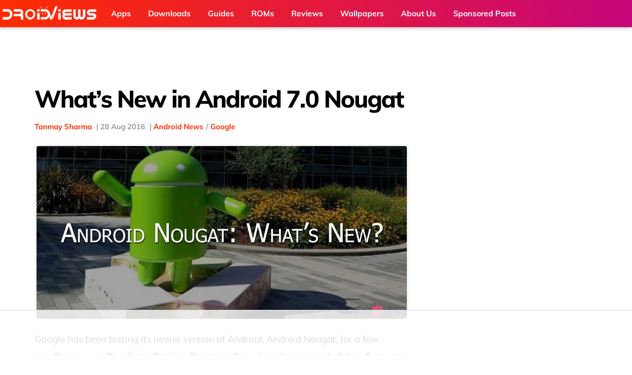

--- FILE ---
content_type: text/html; charset=utf-8
request_url: https://www.google.com/recaptcha/api2/aframe
body_size: 266
content:
<!DOCTYPE HTML><html><head><meta http-equiv="content-type" content="text/html; charset=UTF-8"></head><body><script nonce="BzbEipnIvCF6bbYnlVKcsQ">/** Anti-fraud and anti-abuse applications only. See google.com/recaptcha */ try{var clients={'sodar':'https://pagead2.googlesyndication.com/pagead/sodar?'};window.addEventListener("message",function(a){try{if(a.source===window.parent){var b=JSON.parse(a.data);var c=clients[b['id']];if(c){var d=document.createElement('img');d.src=c+b['params']+'&rc='+(localStorage.getItem("rc::a")?sessionStorage.getItem("rc::b"):"");window.document.body.appendChild(d);sessionStorage.setItem("rc::e",parseInt(sessionStorage.getItem("rc::e")||0)+1);localStorage.setItem("rc::h",'1768589079989');}}}catch(b){}});window.parent.postMessage("_grecaptcha_ready", "*");}catch(b){}</script></body></html>

--- FILE ---
content_type: text/html
request_url: https://api.intentiq.com/profiles_engine/ProfilesEngineServlet?at=39&mi=10&dpi=936734067&pt=17&dpn=1&iiqidtype=2&iiqpcid=74ed2fb4-5e09-4320-a109-762523ee63c1&iiqpciddate=1768589080559&pcid=27ecbeb7-2870-4584-b423-cede00b9c20c&idtype=3&gdpr=0&japs=false&jaesc=0&jafc=0&jaensc=0&jsver=0.33&testGroup=A&source=pbjs&ABTestingConfigurationSource=group&abtg=A&vrref=https%3A%2F%2Fwww.droidviews.com
body_size: 53
content:
{"abPercentage":97,"adt":1,"ct":2,"isOptedOut":false,"data":{"eids":[]},"dbsaved":"false","ls":true,"cttl":86400000,"abTestUuid":"g_045c0aec-c9cd-4d73-bffa-198c70be5fd0","tc":9,"sid":775415243}

--- FILE ---
content_type: text/plain
request_url: https://rtb.openx.net/openrtbb/prebidjs
body_size: -223
content:
{"id":"8d6444ee-d875-45f6-ad21-4ae545b42412","nbr":0}

--- FILE ---
content_type: text/plain
request_url: https://rtb.openx.net/openrtbb/prebidjs
body_size: -223
content:
{"id":"8d1b422e-6204-4eee-a40c-f8ec2d7e0d60","nbr":0}

--- FILE ---
content_type: text/plain
request_url: https://rtb.openx.net/openrtbb/prebidjs
body_size: -223
content:
{"id":"cce32bd6-a9ef-4f40-b08e-87cd0fc39682","nbr":0}

--- FILE ---
content_type: text/plain
request_url: https://rtb.openx.net/openrtbb/prebidjs
body_size: -223
content:
{"id":"449908a5-9551-4c1b-8e38-4de92aeb9728","nbr":0}

--- FILE ---
content_type: text/plain
request_url: https://rtb.openx.net/openrtbb/prebidjs
body_size: -223
content:
{"id":"b34a5f67-81ac-49c3-8779-6f22ef44cb69","nbr":0}

--- FILE ---
content_type: text/plain
request_url: https://rtb.openx.net/openrtbb/prebidjs
body_size: -84
content:
{"id":"b2df0853-87ce-45d4-b684-9de93cbe2411","nbr":0}

--- FILE ---
content_type: text/plain
request_url: https://rtb.openx.net/openrtbb/prebidjs
body_size: -223
content:
{"id":"df9b3ad2-8de8-4b8b-89ad-046261943947","nbr":0}

--- FILE ---
content_type: text/plain; charset=UTF-8
request_url: https://at.teads.tv/fpc?analytics_tag_id=PUB_17002&tfpvi=&gdpr_consent=&gdpr_status=22&gdpr_reason=220&ccpa_consent=&sv=prebid-v1
body_size: 56
content:
MjI2MGRlMjktYTQ2MS00YjQ2LWE3YjctZmEzMzYxMjczNWY0IzQtMg==

--- FILE ---
content_type: text/plain
request_url: https://rtb.openx.net/openrtbb/prebidjs
body_size: -223
content:
{"id":"58f284ec-6daf-494e-ab34-de4884127e6c","nbr":0}

--- FILE ---
content_type: text/plain
request_url: https://rtb.openx.net/openrtbb/prebidjs
body_size: -223
content:
{"id":"7a8a0c83-9398-4c5d-90ec-135310d59869","nbr":0}

--- FILE ---
content_type: text/plain
request_url: https://rtb.openx.net/openrtbb/prebidjs
body_size: -223
content:
{"id":"738f1f62-9377-4128-adfd-d733521b30ba","nbr":0}

--- FILE ---
content_type: application/javascript
request_url: https://www.droidviews.com/wp-content/themes/droidPro_v1.0/js/responsive-menu.js?ver=1.0.0
body_size: 490
content:
/**
 * This script adds the responsive menu to the droidPro Pro theme.
 *
 * @package droidPro\JS
 * @author StudioPress
 * @license GPL-2.0+
 */

jQuery(function( $ ){

	$(".nav-primary .genesis-nav-menu").addClass("responsive-menu").before('<div class="responsive-menu-icon"><svg version="1.1" id="Capa_1" xmlns="http://www.w3.org/2000/svg" xmlns:xlink="http://www.w3.org/1999/xlink" x="0px" y="0px" width="28px" height="28px" viewBox="0 0 344.339 344.339" xml:space="preserve" class="color-primary"><g><g><g><rect y="46.06" width="344.339" height="29.52"></rect></g><g><rect y="156.506" width="344.339" height="29.52"></rect></g><g><rect y="268.748" width="344.339" height="29.531"></rect></g></g></g><g></g><g></g><g></g><g></g><g></g><g></g><g></g><g></g><g></g><g></g><g></g><g></g><g></g><g></g><g></g></svg></div>');

	$(".responsive-menu-icon").click(function(){
		$(this).next(".nav-primary .genesis-nav-menu").slideToggle();
	});

    
	$(window).resize(function(){
		if(window.innerWidth > 768) {
			$(".nav-primary .genesis-nav-menu, nav .sub-menu").removeAttr("style");
			$(".responsive-menu > .menu-item").removeClass("menu-open");
		}
	});

	$(".responsive-menu > .menu-item").click(function(event){
		if (event.target !== this)
		return;
			$(this).find(".sub-menu:first").slideToggle(function() {
			$(this).parent().toggleClass("menu-open");
		});
	});

});

--- FILE ---
content_type: text/plain; charset=utf-8
request_url: https://ads.adthrive.com/http-api/cv2
body_size: 7111
content:
{"om":["01gm8lyb","024w7jmn","05sfwlfr","0929nj63","0av741zl","0b0m8l4f","0b298b78cxw","0sm4lr19","0v9iqcb6","0yr3r2xx","1","10011/855b136a687537d76857f15c0c86e70b","10877374","10ua7afe","11142692","11509227","1185:1610308448","11896988","119_6208623","12010080","12010084","12010088","12123650","12142259","124843_8","124844_19","124848_7","124853_7","12491645","12491684","1374w81n","1453468","1501806","1606221","1611092","17_24767241","1891/84814","1cmuj15l","1ekh5tp4","1ftzvfyu","1kch9gc0","1n7ce9xi","1o3c69b1","1zp8pjcw","202430_200_EAAYACog7t9UKc5iyzOXBU.xMcbVRrAuHeIU5IyS9qdlP9IeJGUyBMfW1N0_","202430_200_EAAYACogfp82etiOdza92P7KkqCzDPazG1s0NmTQfyLljZ.q7ScyBDr2wK8_","202d4qe7","206_501349","206_522709","206_540136","2132:45563097","2132:46038652","2132:46039087","2132:46039894","2249:553779915","2249:691914577","2249:700847682","2307:0av741zl","2307:0r31j41j","2307:2zz883h7","2307:31yw6nyu","2307:3a19xks2","2307:4sxvf937","2307:5gc3dsqf","2307:6u4glzf8","2307:6wbm92qr","2307:74scwdnj","2307:7cmeqmw8","2307:8orkh93v","2307:8pksr1ui","2307:9am683nn","2307:9nex8xyd","2307:a55fh6ja","2307:awsoocls","2307:b704x17p","2307:c1hsjx06","2307:cbg18jr6","2307:dmoplxrm","2307:enjhwz1z","2307:fe9c3abs","2307:g749lgab","2307:g80wmwcu","2307:ge4000vb","2307:io73zia8","2307:itmaz0g4","2307:j6rba5gh","2307:ldnbhfjl","2307:q88tlep8","2307:qsssq7ii","2307:t7jqyl3m","2307:tjhavble","2307:tsa21krj","2307:u5zlepic","2307:u7p1kjgp","2307:vtri9xns","2307:vtwgy72c","2307:wuj9gztf","2307:xbw1u79v","2307:xtxa8s2d","2307:z2zvrgyz","2307:z8hcebyi","2307:zlulb9sp","23786440","2409_25495_176_CR52092920","2409_25495_176_CR52092921","2409_25495_176_CR52092923","2409_25495_176_CR52092954","2409_25495_176_CR52092956","2409_25495_176_CR52092957","2409_25495_176_CR52092959","2409_25495_176_CR52150651","2409_25495_176_CR52153849","2409_25495_176_CR52175340","2409_25495_176_CR52178315","2409_25495_176_CR52178316","2409_25495_176_CR52186411","2409_25495_176_CR52188001","25048620","25_53v6aquw","25_utberk8n","25_ztlksnbe","25efe6a0-f7c1-42d7-ab3d-bf5fd45f079e","262592","262594","2662_200562_8172741","2715_9888_262592","2715_9888_262594","2760:176_CR52092959","2760:176_CR52150651","2760:176_CR52153849","2760:176_CR52190519","27s3hbtl","28u7c6ez","29414696","2aqgm79d","2kbya8ki","2y5a5qhb","2yor97dj","2yvhdypt","3018/e433542a8605df2746eb61767d059c34","30583865","308_125204_11","31yw6nyu","32704612","32735354","33106994","33107047","33419345","33603859","33604490","33605025","33608759","3413a6e6-f1c3-4024-8708-823286b01b32","3490:CR52092921","3490:CR52178316","3490:CR52212685","3490:CR52212686","3490:CR52212687","3490:CR52212688","35912746","3658_104709_9am683nn","3658_139785_j6rba5gh","3658_146693_T26114212","3658_15038_cnkhpbox","3658_15078_cuudl2xr","3658_15078_u5zlepic","3658_15866_tsa21krj","3658_15936_31yw6nyu","3658_15936_cxi29gs9","3658_15936_io73zia8","3658_16671_T26265953","3658_203382_auyahd87","3658_203382_vtri9xns","3658_20625_c1hsjx06","3658_629625_wu5qr81l","3658_83553_cqant14y","3658_83553_dmoplxrm","3658_83553_kz8629zd","3702_139777_24765461","3702_139777_24765466","3702_139777_24765468","3702_139777_24765476","3702_139777_24765477","3702_139777_24765484","3702_139777_24765548","3745kao5","381513943572","38345500","3858:9349189","39393e88-3aa2-4a6b-9557-52a657ac885f","3LMBEkP-wis","3XJ7wspEDNgY54aAwqQk3Q==","3a19xks2","3b4h1yyx","3c5dkic6","3d42f202-801b-4991-872d-bc1d255f68ff","3i90e99q","3je11mti","3k7yez81","3kvvlhj7","3o9hdib5","3q49ttf8","3v2n6fcp","3v5u0p3e","4083IP31KS13kodabuilt_0f7cb","409_192565","409_216366","409_216384","409_216396","409_216398","409_216406","409_216408","409_216416","409_223589","409_223599","409_225978","409_225983","409_225987","409_225988","409_225990","409_226320","409_226322","409_226324","409_226346","409_226352","409_227223","409_227235","409_228362","409_231797","4111IP31KS13kodabuilt_0f7cb","42231859","42569692","42604842","43919984","439246469228","443782d7-ca0e-49af-ac3e-531a209e9aab","44629254","458901553568","45970140","46039156","46039874","46039897","47370268","47869802","47yfy2kc","481703827","485027845327","48877306","49123012","49123013","4941618","4947806","4972638","4972640","4a298qwokyz","4afca42j","4aqwokyz","4bd988ec-c50c-4509-b6b3-881de2a43ee3","4bzcxdwk","4fk9nxse","4ghpg1az","4qxmmgd2","4sxvf937","4yevyu88","4zai8e8t","501349","501425","502806067","502806102","51372410","514819301","52144870","521_425_203499","521_425_203500","521_425_203501","521_425_203508","521_425_203509","521_425_203517","521_425_203518","521_425_203526","521_425_203535","521_425_203536","521_425_203542","521_425_203633","521_425_203635","521_425_203651","521_425_203695","521_425_203700","521_425_203702","521_425_203706","521_425_203720","521_425_203728","521_425_203729","521_425_203730","521_425_203731","521_425_203732","521_425_203733","521_425_203868","521_425_203871","521_425_203878","521_425_203879","521_425_203884","521_425_203885","521_425_203887","521_425_203890","521_425_203892","521_425_203897","521_425_203905","521_425_203912","521_425_203917","521_425_203918","521_425_203924","521_425_203926","521_425_203928","521_425_203934","521_425_203936","521_425_203946","521_425_203948","521_425_203951","521_425_203952","521_425_203958","521_425_203959","521_425_203970","521_425_203972","521_425_203975","521_425_203977","521_425_203979","52209207","52321815","52bh8xmf","5316_139700_21be1e8e-afd9-448a-b27e-bafba92b49b3","5316_139700_394cc695-3a27-454a-9e94-405d3f5a5e5d","5316_139700_44d12f53-720c-4d77-aa3f-2c657f68dcfa","5316_139700_605bf0fc-ade6-429c-b255-6b0f933df765","5316_139700_6aefc6d3-264a-439b-b013-75aa5c48e883","5316_139700_70d9d4bf-0da5-4012-a8ac-4e2b9ae64c24","5316_139700_87802704-bd5f-4076-a40b-71f359b6d7bf","5316_139700_bd0b86af-29f5-418b-9bb4-3aa99ec783bd","5316_139700_e57da5d6-bc41-40d9-9688-87a11ae6ec85","53v6aquw","54089941","549410","55101612","5510:emhpbido","5510:imu4u2yg","5510:kecbwzbd","5510:ls74a5wb","5510:ouycdkmq","55167461","55178669","55221385","555_165_788278792707","5563_66529_OADD2.7353135342683_1C1R07GOEMYX1FANED","5563_66529_OADD2.7353135343870_1A7EC9T642JRWPU25G","5563_66529_OAIP.1a822c5c9d55f8c9ff283b44f36f01c3","5563_66529_OAIP.7139dd6524c85e94ad15863e778f376a","5563_66529_OAIP.b68940c0fa12561ebd4bcaf0bb889ff9","55726194","557_409_220139","557_409_220149","557_409_220333","557_409_220334","557_409_220336","557_409_220338","557_409_220343","557_409_220344","557_409_220354","557_409_220358","557_409_223589","557_409_225988","557_409_228055","557_409_228065","557_409_228077","557_409_228105","557_409_228115","557_409_228349","557_409_228354","557_409_228363","557_409_235277","558_93_j6rba5gh","558_93_tsa21krj","5626536529","56462383","56632509","56635908","56794606","56f53d15-333d-411a-8658-4f52137337bb","5826591541","59826774","5a96dd34-26f5-420f-a2d1-90b20e851777","5f3fd927-aac8-4b0e-912d-acd60b58e300","5fz7vp77","5gc3dsqf","5mh8a4a2","600618969","60505853","60f5a06w","61210719","616794222","61823068","618576351","618653722","618876699","618980679","619089559","61916211","61932920","61932925","61932957","62019442","62019681","62187798","6226505231","6226508465","6226508475","6226519339","62298xhcfc5","6250_66552_T26312015","627225143","627227759","627309156","627309159","627506494","628013474","628015148","628086965","628153053","628222860","628223277","628360579","628360582","628444259","628444349","628444433","628444436","628444439","628456307","628456310","628456313","628456379","628456382","628622163","628622166","628622172","628622178","628622241","628622244","628622247","628622250","628683371","628687043","628687157","628687460","628687463","628803013","628841673","628990952","629007394","629009180","629167998","629168001","629168010","629168565","629171196","629171202","629255550","629350437","62946743","62946748","629488423","62978299","62980343","62980383","62981075","629817930","629984747","630137823","6365_61796_784880275657","6365_61796_787899938827","6365_61796_788278792707","6365_61796_788314728214","6365_61796_788314728649","6365_61796_788401858556","636910768489","63barbg1","64x7dtvi","6547_67916_0rzxnew6agUKwpQSyhdd","6547_67916_8e2PF0Wv4KezrkcrlFsD","6547_67916_g7G3SEgoiN9jOd4sWPmW","6547_67916_lEuvuBdQyHtwq6i0e9c5","6547_67916_yZ0PXUeyqNlHw92bqUAV","659216891404","659713728691","677887979","680_99480_605367461","680_99480_699240702","680_99480_700109379","680_99480_700109389","680_99480_700109391","680_99480_700109393","683692339","683738007","684137347","684141613","684492634","684493019","688078501","68unv1kn","692192997","692193668","694163531","694906156","694912939","696314600","696332890","697189873","697189924","697190037","697525824","697876988","697876994","697876999","698549745","699097061","699812857","699813340","699824707","6cce27b0-c17d-470b-8141-3dc35cc6908a","6d54a5a6-7184-4643-b059-5170fe12ae97","6l5qanx0","6mrds7pc","6u4glzf8","6wbm92qr","6zt4aowl","700109389","701276081","701278088","702423494","703943422","74987692","76odrdws","77gj3an4","788d3a04-9178-4804-b8ed-b4059b0dbd49","79096186","7969_149355_45999652","7a52fc06-f9d9-400a-97b5-9efc5249bf96","7brjk2xx","7cmeqmw8","7dbe1781-533c-4a03-aca1-e3239b0eeaee","7fc6xgyo","7hnew4tc","7k27twoj","7xb3th35","8152859","8152878","8152879","8161137","82133854","82133858","82286818","83443045","83447751","83447754","83448049","8487f27c-a6f6-4513-b784-264baa6771f4","85480726","85480732","85943196","85943197","85943199","86509226","86509229","88o5ox1x","8ax1f5n9","8b5u826e","8bmj0vm7","8fdfc014","8h0jrkwl","8h2982gdw0u","8hezw6rl","8mfu7c0i","8orkh93v","8osostik","8pksr1ui","8r6lubnd","8vv4rx9p","8w4klwi4","9057/0328842c8f1d017570ede5c97267f40d","9057/211d1f0fa71d1a58cabee51f2180e38f","9057/5f448328401da696520ae886a00965e2","90_12219631","9598343","9ah9v9y9","9g0s2gns","9rvsrrn1","9sx540w1","a0oxacu8","a566o9hb","a6d913cb-4022-495f-a3c4-f445f5137d54","a7lqxdjp","abhu2o6t","ace3c779-ebfa-45ab-bc10-af52f8b6e649","adsmeltk","auyahd87","axa2hq5l","axw5pt53","b/ZHs3rLdvwDBq+46Ruzsw==","b3sqze11","b704x17p","bd7xsocb","be4hm1i2","bfcopl4k","bmp4lbzm","bn278v80","bpecuyjx","bpwmigtk","bu0fzuks","bw5y4xkp","bwwbm3ch","c1hsjx06","c2d7ypnt","c3x17g1g","c5bc7e9e-30c1-4dad-8cfe-cd1b7837e7e9","c7i6r1q4","ca84babc-3122-4074-baa6-08dd07571837","cb8897a4-4b0d-4309-90d6-efba9fea050e","cbg18jr6","cd40m5wq","ch5fuz3g","clpej29x","co17kfxk","cqant14y","cr-1d8juy2buatj","cr-1oplzoysu9vd","cr-1yzvxxq8ubwe","cr-3zgb5amhubxe","cr-98t25j4xu8rm","cr-98t25j4xu9xg","cr-9cqtwg2t2erhwz","cr-9hxzbqc08jrgv2","cr-b7np20xjuatj","cr-fib7mzvxubwe","cr-g7wv3g1qvft","cr-g7xv5h7qvft","cr-g7xv5i1qvft","cr-g7xv5j0qvft","cr-kz4ol95lu9vd","cr-lg354l2uvergv2","cr-quwwvv9xubxe","cr-sk1vaer4ubwe","cr-szdnmz9gu9vd","cr-t070sd29u9vd","csa082xz","cuudl2xr","cv2huqwc","cymho2zs","czt3qxxp","czvjwngv","d8ijy7f2","d9a331f1-6900-445a-8cbb-4b47005da11f","de2a409d-4060-4b61-b708-79b4342aaf8d","de66hk0y","de8e0ad1-8c54-4df0-b7bc-e5328a112ce5","dgbyziu1","dif1fgsg","dmoplxrm","duxvs448","e0723663-7b58-434d-a4bf-2ab89e91afdc","e2c76his","e2qeeuc5","e3ac6f28-89e6-417e-a543-d1e82dfa4173","e6s84b2s","e7692875-8121-43f9-9979-2b4114668df3","emhpbido","er0hyaq2","evefvd4o","extremereach_creative_76559239","ey0u83c2","f0u03q6w","f7232bc7-ef0d-4c30-8d1a-21e73fd9123c","f846b8e4-2302-4400-9911-8b085e5f0218","f895b7c7-d821-4b6a-85e5-7c59744648b4","f9298zmsi7x","fada9913-f083-4393-838a-f6118d03a4af","faia6gj7","fdujxvyb","ffymiybw","fmbxvfw0","fmmrtnw7","fqeh4hao","fv85xz0v","g2ozgyf2","g31jnagh","g749lgab","g80wmwcu","g88ob0qg","gb15fest","ge4000vb","ggcfqued","gnalgf6a","gptnkigq","h9sd3inc","hbev5lgg","hf9btnbz","hgrz3ggo","hqz7anxg","hzonbdnu","i90isgt0","ic7fhmq6","icajkkn0","imu4u2yg","in3ciix5","io73zia8","is1l9zv2","iti1dt76","itmaz0g4","j33prfbe","j39smngx","j4r0agpc","j6rba5gh","j79rdoed","j88267wd","jczkyd04","jd035jgw","jf0p7mje","jo298x7do5h","jr169syq","k2gvmi4i","k37d20v0","kecbwzbd","kef79kfg","kk5768bd","klqiditz","knoebx5v","ksrdc5dk","kx5rgl0a","kxyuk60y","kz8629zd","l1keero7","l2zwpdg7","ld4s8rgs","ldnbhfjl","ldv3iy6n","ls74a5wb","ls8qobn6","lx2m2l9v","m00a5urx","m1gs48fk","m2n177jy","m3rl0p17","m4xt6ckm","mOAmgFeLhpXgVdXDh8h37Q==","mf2989hp67j","mh2982a3cu2","mh2a3cu2","mk19vci9","mohri2dm","mqyf9mgw","mrxgofeg","mtdvv3rp","mtsc0nih","mwnvongn","n06kpcfp","n2upfwmy","n3egwnq7","n9sgp7lz","nhj2cja8","nhusnlsk","nmm1c7f0","npdrkirq","nrs1hc5n","nv0uqrqm","o2s05iig","o4jf439x","oc298zmkbuu","offogevi","ofoon6ir","op18x7un","op9gtamy","ot91zbhz","ouycdkmq","ov298eppo2h","ozdii3rw","pi6u4hm4","pilv78fi","piwneqqj","pm9dmfkk","poc1p809","pz8lwofu","q5h0j084","q88tlep8","qb8hi5il","qc6w6bra","qp002yqd","qqvgscdx","qsssq7ii","qw532igx","r4slj7p5","riaslz7g","rmenh8cz","rmrep4nh","rnvjtx7r","rnwjwqca","s4s41bit","sagk476t","sgd7bqgu","t2dlmwva","t4zab46q","t5kb9pme","t6b3otvc","t7jqyl3m","ti0s3bz3","tjhavble","tsa21krj","u30fsj32","u6298m6v3bh","u7p1kjgp","uar7etm3","ud298a4zi8x","ud61dfyz","uf7vbcrs","uktf5q4v","urut9okb","utberk8n","uvhp7hsk","v229824plyd","v8cahio3","vduh3dsy","vf0dq19q","vf298o7fqya","vggd907z","vj7hzkpp","vk7simkb","vntg5tj3","vosqszns","vtri9xns","w1ws81sy","w2j6ygpk","w82ynfkl","w9z4nv6x","wbz5nuns","wix9gxm5","wn2a3vit","wt0wmo2s","wwo5qowu","wxfnrapl","x9yz5t0i","xdaezn6y","xgzzblzl","xtxa8s2d","xwhet1qh","xxv36f9n","xz9ajlkq","y141rtv6","y6mvqh9c","y84e8qjy","ya4kstni","ybgpfta6","ygmhp6c6","yi6qlg3p","yl0m4qvg","yn9en1xv","yq5t5meg","z2zvrgyz","z8hcebyi","zaiy3lqy","zkbt73yr","zn3r9acx","zobh5nop","zvfjb0vm","zwzjgvpw","7979132","7979135"],"pmp":[],"adomains":["1md.org","a4g.com","about.bugmd.com","acelauncher.com","adameve.com","adelion.com","adp3.net","advenuedsp.com","aibidauction.com","aibidsrv.com","akusoli.com","allofmpls.org","arkeero.net","ato.mx","avazutracking.net","avid-ad-server.com","avid-adserver.com","avidadserver.com","aztracking.net","bc-sys.com","bcc-ads.com","bidderrtb.com","bidscube.com","bizzclick.com","bkserving.com","bksn.se","brightmountainads.com","bucksense.io","bugmd.com","ca.iqos.com","capitaloneshopping.com","cdn.dsptr.com","clarifion.com","clean.peebuster.com","cotosen.com","cs.money","cwkuki.com","dallasnews.com","dcntr-ads.com","decenterads.com","derila-ergo.com","dhgate.com","dhs.gov","digitaladsystems.com","displate.com","doyour.bid","dspbox.io","envisionx.co","ezmob.com","fla-keys.com","fmlabsonline.com","g123.jp","g2trk.com","gadgetslaboratory.com","gadmobe.com","getbugmd.com","goodtoknowthis.com","gov.il","grosvenorcasinos.com","guard.io","hero-wars.com","holts.com","howto5.io","http://bookstofilm.com/","http://countingmypennies.com/","http://fabpop.net/","http://folkaly.com/","http://gameswaka.com/","http://gowdr.com/","http://gratefulfinance.com/","http://outliermodel.com/","http://profitor.com/","http://tenfactorialrocks.com/","http://vovviral.com/","https://instantbuzz.net/","https://www.royalcaribbean.com/","ice.gov","imprdom.com","justanswer.com","liverrenew.com","longhornsnuff.com","lovehoney.com","lowerjointpain.com","lymphsystemsupport.com","meccabingo.com","media-servers.net","medimops.de","miniretornaveis.com","mobuppsrtb.com","motionspots.com","mygrizzly.com","myiq.com","myrocky.ca","national-lottery.co.uk","nbliver360.com","ndc.ajillionmax.com","nibblr-ai.com","niutux.com","nordicspirit.co.uk","notify.nuviad.com","notify.oxonux.com","own-imp.vrtzads.com","paperela.com","paradisestays.site","parasiterelief.com","peta.org","pfm.ninja","photoshelter.com","pixel.metanetwork.mobi","pixel.valo.ai","plannedparenthood.org","plf1.net","plt7.com","pltfrm.click","printwithwave.co","privacymodeweb.com","rangeusa.com","readywind.com","reklambids.com","ri.psdwc.com","royalcaribbean.com","royalcaribbean.com.au","rtb-adeclipse.io","rtb-direct.com","rtb.adx1.com","rtb.kds.media","rtb.reklambid.com","rtb.reklamdsp.com","rtb.rklmstr.com","rtbadtrading.com","rtbsbengine.com","rtbtradein.com","saba.com.mx","safevirus.info","securevid.co","seedtag.com","servedby.revive-adserver.net","shift.com","simple.life","smrt-view.com","swissklip.com","taboola.com","tel-aviv.gov.il","temu.com","theoceanac.com","track-bid.com","trackingintegral.com","trading-rtbg.com","trkbid.com","truthfinder.com","unoadsrv.com","usconcealedcarry.com","uuidksinc.net","vabilitytech.com","vashoot.com","vegogarden.com","viewtemplates.com","votervoice.net","vuse.com","waardex.com","wapstart.ru","wayvia.com","wdc.go2trk.com","weareplannedparenthood.org","webtradingspot.com","www.royalcaribbean.com","xapads.com","xiaflex.com","yourchamilia.com"]}